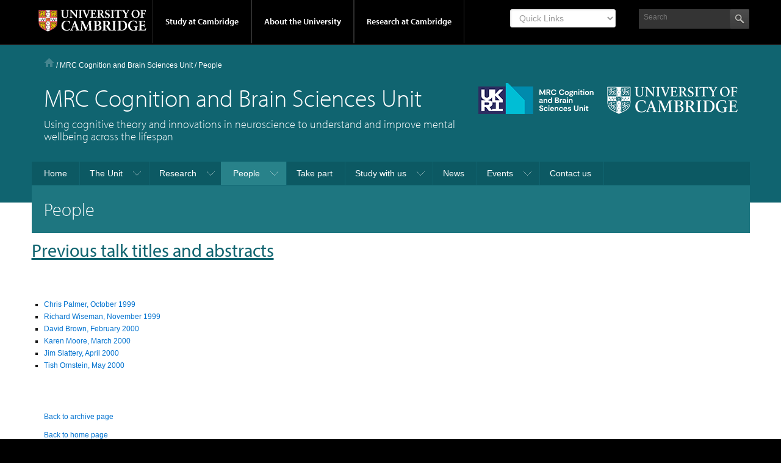

--- FILE ---
content_type: text/html; charset=UTF-8
request_url: https://www.mrc-cbu.cam.ac.uk/people/peter-watson/1999to2000/
body_size: 13064
content:

<!DOCTYPE html>
<html lang="en-GB">
<head >
<meta charset="UTF-8" />
<meta name="viewport" content="width=device-width, initial-scale=1" />
<title>People</title>
<meta name='robots' content='max-image-preview:large' />
<link rel='dns-prefetch' href='//cc.cdn.civiccomputing.com' />
<link rel='dns-prefetch' href='//use.typekit.com' />
<link rel='dns-prefetch' href='//s.w.org' />
<link rel="alternate" type="application/rss+xml" title="MRC Cognition and Brain Sciences Unit &raquo; Feed" href="https://www.mrc-cbu.cam.ac.uk/feed/" />
<link rel="canonical" href="https://www.mrc-cbu.cam.ac.uk/people/" />
<script type="text/javascript">
window._wpemojiSettings = {"baseUrl":"https:\/\/s.w.org\/images\/core\/emoji\/14.0.0\/72x72\/","ext":".png","svgUrl":"https:\/\/s.w.org\/images\/core\/emoji\/14.0.0\/svg\/","svgExt":".svg","source":{"concatemoji":"https:\/\/www.mrc-cbu.cam.ac.uk\/wp-includes\/js\/wp-emoji-release.min.js?ver=6.0.2"}};
/*! This file is auto-generated */
!function(e,a,t){var n,r,o,i=a.createElement("canvas"),p=i.getContext&&i.getContext("2d");function s(e,t){var a=String.fromCharCode,e=(p.clearRect(0,0,i.width,i.height),p.fillText(a.apply(this,e),0,0),i.toDataURL());return p.clearRect(0,0,i.width,i.height),p.fillText(a.apply(this,t),0,0),e===i.toDataURL()}function c(e){var t=a.createElement("script");t.src=e,t.defer=t.type="text/javascript",a.getElementsByTagName("head")[0].appendChild(t)}for(o=Array("flag","emoji"),t.supports={everything:!0,everythingExceptFlag:!0},r=0;r<o.length;r++)t.supports[o[r]]=function(e){if(!p||!p.fillText)return!1;switch(p.textBaseline="top",p.font="600 32px Arial",e){case"flag":return s([127987,65039,8205,9895,65039],[127987,65039,8203,9895,65039])?!1:!s([55356,56826,55356,56819],[55356,56826,8203,55356,56819])&&!s([55356,57332,56128,56423,56128,56418,56128,56421,56128,56430,56128,56423,56128,56447],[55356,57332,8203,56128,56423,8203,56128,56418,8203,56128,56421,8203,56128,56430,8203,56128,56423,8203,56128,56447]);case"emoji":return!s([129777,127995,8205,129778,127999],[129777,127995,8203,129778,127999])}return!1}(o[r]),t.supports.everything=t.supports.everything&&t.supports[o[r]],"flag"!==o[r]&&(t.supports.everythingExceptFlag=t.supports.everythingExceptFlag&&t.supports[o[r]]);t.supports.everythingExceptFlag=t.supports.everythingExceptFlag&&!t.supports.flag,t.DOMReady=!1,t.readyCallback=function(){t.DOMReady=!0},t.supports.everything||(n=function(){t.readyCallback()},a.addEventListener?(a.addEventListener("DOMContentLoaded",n,!1),e.addEventListener("load",n,!1)):(e.attachEvent("onload",n),a.attachEvent("onreadystatechange",function(){"complete"===a.readyState&&t.readyCallback()})),(e=t.source||{}).concatemoji?c(e.concatemoji):e.wpemoji&&e.twemoji&&(c(e.twemoji),c(e.wpemoji)))}(window,document,window._wpemojiSettings);
</script>
<style type="text/css">
img.wp-smiley,
img.emoji {
	display: inline !important;
	border: none !important;
	box-shadow: none !important;
	height: 1em !important;
	width: 1em !important;
	margin: 0 0.07em !important;
	vertical-align: -0.1em !important;
	background: none !important;
	padding: 0 !important;
}
</style>
	<link rel='stylesheet' id='eo-leaflet.js-css'  href='https://www.mrc-cbu.cam.ac.uk/wp-content/plugins/event-organiser/lib/leaflet/leaflet.min.css?ver=1.4.0' type='text/css' media='all' />
<style id='eo-leaflet.js-inline-css' type='text/css'>
.leaflet-popup-close-button{box-shadow:none!important;}
</style>
<link rel='stylesheet' id='formidable-css'  href='https://www.mrc-cbu.cam.ac.uk/wp-admin/admin-ajax.php?action=frmpro_css&#038;ver=1011349' type='text/css' media='all' />
<link rel='stylesheet' id='project-light-v4-cbu-www-mod-css'  href='https://www.mrc-cbu.cam.ac.uk/wp-content/themes/Project-Light-WP-master-cbu-www/style.css?ver=1665146576' type='text/css' media='all' />
<link rel='stylesheet' id='wp-block-library-css'  href='https://www.mrc-cbu.cam.ac.uk/wp-includes/css/dist/block-library/style.min.css?ver=6.0.2' type='text/css' media='all' />
<style id='global-styles-inline-css' type='text/css'>
body{--wp--preset--color--black: #000000;--wp--preset--color--cyan-bluish-gray: #abb8c3;--wp--preset--color--white: #ffffff;--wp--preset--color--pale-pink: #f78da7;--wp--preset--color--vivid-red: #cf2e2e;--wp--preset--color--luminous-vivid-orange: #ff6900;--wp--preset--color--luminous-vivid-amber: #fcb900;--wp--preset--color--light-green-cyan: #7bdcb5;--wp--preset--color--vivid-green-cyan: #00d084;--wp--preset--color--pale-cyan-blue: #8ed1fc;--wp--preset--color--vivid-cyan-blue: #0693e3;--wp--preset--color--vivid-purple: #9b51e0;--wp--preset--gradient--vivid-cyan-blue-to-vivid-purple: linear-gradient(135deg,rgba(6,147,227,1) 0%,rgb(155,81,224) 100%);--wp--preset--gradient--light-green-cyan-to-vivid-green-cyan: linear-gradient(135deg,rgb(122,220,180) 0%,rgb(0,208,130) 100%);--wp--preset--gradient--luminous-vivid-amber-to-luminous-vivid-orange: linear-gradient(135deg,rgba(252,185,0,1) 0%,rgba(255,105,0,1) 100%);--wp--preset--gradient--luminous-vivid-orange-to-vivid-red: linear-gradient(135deg,rgba(255,105,0,1) 0%,rgb(207,46,46) 100%);--wp--preset--gradient--very-light-gray-to-cyan-bluish-gray: linear-gradient(135deg,rgb(238,238,238) 0%,rgb(169,184,195) 100%);--wp--preset--gradient--cool-to-warm-spectrum: linear-gradient(135deg,rgb(74,234,220) 0%,rgb(151,120,209) 20%,rgb(207,42,186) 40%,rgb(238,44,130) 60%,rgb(251,105,98) 80%,rgb(254,248,76) 100%);--wp--preset--gradient--blush-light-purple: linear-gradient(135deg,rgb(255,206,236) 0%,rgb(152,150,240) 100%);--wp--preset--gradient--blush-bordeaux: linear-gradient(135deg,rgb(254,205,165) 0%,rgb(254,45,45) 50%,rgb(107,0,62) 100%);--wp--preset--gradient--luminous-dusk: linear-gradient(135deg,rgb(255,203,112) 0%,rgb(199,81,192) 50%,rgb(65,88,208) 100%);--wp--preset--gradient--pale-ocean: linear-gradient(135deg,rgb(255,245,203) 0%,rgb(182,227,212) 50%,rgb(51,167,181) 100%);--wp--preset--gradient--electric-grass: linear-gradient(135deg,rgb(202,248,128) 0%,rgb(113,206,126) 100%);--wp--preset--gradient--midnight: linear-gradient(135deg,rgb(2,3,129) 0%,rgb(40,116,252) 100%);--wp--preset--duotone--dark-grayscale: url('#wp-duotone-dark-grayscale');--wp--preset--duotone--grayscale: url('#wp-duotone-grayscale');--wp--preset--duotone--purple-yellow: url('#wp-duotone-purple-yellow');--wp--preset--duotone--blue-red: url('#wp-duotone-blue-red');--wp--preset--duotone--midnight: url('#wp-duotone-midnight');--wp--preset--duotone--magenta-yellow: url('#wp-duotone-magenta-yellow');--wp--preset--duotone--purple-green: url('#wp-duotone-purple-green');--wp--preset--duotone--blue-orange: url('#wp-duotone-blue-orange');--wp--preset--font-size--small: 13px;--wp--preset--font-size--medium: 20px;--wp--preset--font-size--large: 36px;--wp--preset--font-size--x-large: 42px;}.has-black-color{color: var(--wp--preset--color--black) !important;}.has-cyan-bluish-gray-color{color: var(--wp--preset--color--cyan-bluish-gray) !important;}.has-white-color{color: var(--wp--preset--color--white) !important;}.has-pale-pink-color{color: var(--wp--preset--color--pale-pink) !important;}.has-vivid-red-color{color: var(--wp--preset--color--vivid-red) !important;}.has-luminous-vivid-orange-color{color: var(--wp--preset--color--luminous-vivid-orange) !important;}.has-luminous-vivid-amber-color{color: var(--wp--preset--color--luminous-vivid-amber) !important;}.has-light-green-cyan-color{color: var(--wp--preset--color--light-green-cyan) !important;}.has-vivid-green-cyan-color{color: var(--wp--preset--color--vivid-green-cyan) !important;}.has-pale-cyan-blue-color{color: var(--wp--preset--color--pale-cyan-blue) !important;}.has-vivid-cyan-blue-color{color: var(--wp--preset--color--vivid-cyan-blue) !important;}.has-vivid-purple-color{color: var(--wp--preset--color--vivid-purple) !important;}.has-black-background-color{background-color: var(--wp--preset--color--black) !important;}.has-cyan-bluish-gray-background-color{background-color: var(--wp--preset--color--cyan-bluish-gray) !important;}.has-white-background-color{background-color: var(--wp--preset--color--white) !important;}.has-pale-pink-background-color{background-color: var(--wp--preset--color--pale-pink) !important;}.has-vivid-red-background-color{background-color: var(--wp--preset--color--vivid-red) !important;}.has-luminous-vivid-orange-background-color{background-color: var(--wp--preset--color--luminous-vivid-orange) !important;}.has-luminous-vivid-amber-background-color{background-color: var(--wp--preset--color--luminous-vivid-amber) !important;}.has-light-green-cyan-background-color{background-color: var(--wp--preset--color--light-green-cyan) !important;}.has-vivid-green-cyan-background-color{background-color: var(--wp--preset--color--vivid-green-cyan) !important;}.has-pale-cyan-blue-background-color{background-color: var(--wp--preset--color--pale-cyan-blue) !important;}.has-vivid-cyan-blue-background-color{background-color: var(--wp--preset--color--vivid-cyan-blue) !important;}.has-vivid-purple-background-color{background-color: var(--wp--preset--color--vivid-purple) !important;}.has-black-border-color{border-color: var(--wp--preset--color--black) !important;}.has-cyan-bluish-gray-border-color{border-color: var(--wp--preset--color--cyan-bluish-gray) !important;}.has-white-border-color{border-color: var(--wp--preset--color--white) !important;}.has-pale-pink-border-color{border-color: var(--wp--preset--color--pale-pink) !important;}.has-vivid-red-border-color{border-color: var(--wp--preset--color--vivid-red) !important;}.has-luminous-vivid-orange-border-color{border-color: var(--wp--preset--color--luminous-vivid-orange) !important;}.has-luminous-vivid-amber-border-color{border-color: var(--wp--preset--color--luminous-vivid-amber) !important;}.has-light-green-cyan-border-color{border-color: var(--wp--preset--color--light-green-cyan) !important;}.has-vivid-green-cyan-border-color{border-color: var(--wp--preset--color--vivid-green-cyan) !important;}.has-pale-cyan-blue-border-color{border-color: var(--wp--preset--color--pale-cyan-blue) !important;}.has-vivid-cyan-blue-border-color{border-color: var(--wp--preset--color--vivid-cyan-blue) !important;}.has-vivid-purple-border-color{border-color: var(--wp--preset--color--vivid-purple) !important;}.has-vivid-cyan-blue-to-vivid-purple-gradient-background{background: var(--wp--preset--gradient--vivid-cyan-blue-to-vivid-purple) !important;}.has-light-green-cyan-to-vivid-green-cyan-gradient-background{background: var(--wp--preset--gradient--light-green-cyan-to-vivid-green-cyan) !important;}.has-luminous-vivid-amber-to-luminous-vivid-orange-gradient-background{background: var(--wp--preset--gradient--luminous-vivid-amber-to-luminous-vivid-orange) !important;}.has-luminous-vivid-orange-to-vivid-red-gradient-background{background: var(--wp--preset--gradient--luminous-vivid-orange-to-vivid-red) !important;}.has-very-light-gray-to-cyan-bluish-gray-gradient-background{background: var(--wp--preset--gradient--very-light-gray-to-cyan-bluish-gray) !important;}.has-cool-to-warm-spectrum-gradient-background{background: var(--wp--preset--gradient--cool-to-warm-spectrum) !important;}.has-blush-light-purple-gradient-background{background: var(--wp--preset--gradient--blush-light-purple) !important;}.has-blush-bordeaux-gradient-background{background: var(--wp--preset--gradient--blush-bordeaux) !important;}.has-luminous-dusk-gradient-background{background: var(--wp--preset--gradient--luminous-dusk) !important;}.has-pale-ocean-gradient-background{background: var(--wp--preset--gradient--pale-ocean) !important;}.has-electric-grass-gradient-background{background: var(--wp--preset--gradient--electric-grass) !important;}.has-midnight-gradient-background{background: var(--wp--preset--gradient--midnight) !important;}.has-small-font-size{font-size: var(--wp--preset--font-size--small) !important;}.has-medium-font-size{font-size: var(--wp--preset--font-size--medium) !important;}.has-large-font-size{font-size: var(--wp--preset--font-size--large) !important;}.has-x-large-font-size{font-size: var(--wp--preset--font-size--x-large) !important;}
</style>
<link rel='stylesheet' id='cbu-people-page-css-css'  href='https://www.mrc-cbu.cam.ac.uk/wp-content/plugins/cbu-people-page/cbu-people-page.css?ver=6.0.2' type='text/css' media='all' />
<link rel='stylesheet' id='cbu-task-repo-css-css'  href='https://www.mrc-cbu.cam.ac.uk/wp-content/plugins/cbu-task-repo/cbu-task-repo.css?ver=6.0.2' type='text/css' media='all' />
<link rel='stylesheet' id='be-print-css'  href='https://www.mrc-cbu.cam.ac.uk/wp-content/themes/Project-Light-WP-master-cbu-www/css/print.css?ver=1.0' type='text/css' media='print' />
<!--n2css--><script type='text/javascript' src='https://www.mrc-cbu.cam.ac.uk/wp-includes/js/jquery/jquery.min.js?ver=3.6.0' id='jquery-core-js'></script>
<script type='text/javascript' src='https://www.mrc-cbu.cam.ac.uk/wp-includes/js/jquery/jquery-migrate.min.js?ver=3.3.2' id='jquery-migrate-js'></script>
<script type='text/javascript' src='https://www.mrc-cbu.cam.ac.uk/wp-content/plugins/cbu-people-page/cbu-people-page.js?ver=6.0.2' id='cbu-people-page-js-js'></script>
<script type='text/javascript' src='https://www.mrc-cbu.cam.ac.uk/wp-content/plugins/cbu-task-repo/cbu-task-repo.js?ver=6.0.2' id='cbu-task-repo-js-js'></script>
<script type='text/javascript' src='//use.typekit.com/hyb5bko.js?ver=1.0' id='typekit-js'></script>
<script type='text/javascript' src='https://www.mrc-cbu.cam.ac.uk/wp-content/themes/Project-Light-WP-master-cbu-www/inc/js/typekit.js?ver=1.0' id='be-typekit-js'></script>
<script type='text/javascript' id='ai-js-js-extra'>
/* <![CDATA[ */
var MyAjax = {"ajaxurl":"https:\/\/www.mrc-cbu.cam.ac.uk\/wp-admin\/admin-ajax.php","security":"20021844ae"};
/* ]]> */
</script>
<script type='text/javascript' src='https://www.mrc-cbu.cam.ac.uk/wp-content/plugins/advanced-iframe/js/ai.min.js?ver=818596' id='ai-js-js'></script>
<link rel="https://api.w.org/" href="https://www.mrc-cbu.cam.ac.uk/wp-json/" /><link rel="alternate" type="application/json" href="https://www.mrc-cbu.cam.ac.uk/wp-json/wp/v2/pages/1837" /><link rel="EditURI" type="application/rsd+xml" title="RSD" href="https://www.mrc-cbu.cam.ac.uk/xmlrpc.php?rsd" />
<link rel="alternate" type="application/json+oembed" href="https://www.mrc-cbu.cam.ac.uk/wp-json/oembed/1.0/embed?url=https%3A%2F%2Fwww.mrc-cbu.cam.ac.uk%2Fpeople%2F" />
<link rel="alternate" type="text/xml+oembed" href="https://www.mrc-cbu.cam.ac.uk/wp-json/oembed/1.0/embed?url=https%3A%2F%2Fwww.mrc-cbu.cam.ac.uk%2Fpeople%2F&#038;format=xml" />
<script>document.documentElement.className += " js";</script>
<link rel="icon" href="https://www.mrc-cbu.cam.ac.uk/wp-content/themes/Project-Light-WP-master-cbu-www/images/favicon.ico" />
<link rel="pingback" href="https://www.mrc-cbu.cam.ac.uk/xmlrpc.php" />
<script async src="https://www.googletagmanager.com/gtag/js"></script>		<style type="text/css" id="wp-custom-css">
			/*
You can add your own CSS here.

Click the help icon above to learn more.
*/

.cookie-table {
	border: 1px solid whitesmoke;
	border-collapse: collapse;
}

.cookie-table-c1{width:20%;}
.cookie-table-c2{width:20%;}
.cookie-table-c3{width:20%;}
.cookie-table-c4{width:50%;}

td.cookie-table,th.cookie-table {
	padding:10px;
	font-size:0.8em;
	text-align:left;
}

th.cookie-table {
	background-color:whitesmoke;
}


.tableOpenSci {
	border-collapse:collapse;
}

.tdOpenSci {
	border:1px solid #DCDCDC;
	padding:10px;
	vertical-align:center;
}

.containerCBU {
  position: relative;
  width: 320px;
height:320px;
float:left;
margin:20px;
}

.imageCBU {
  display: block;
  width: 320px;
  height: 320px;
}


.site-header .site-tagline {

    color: #ffffff;
    font-size: 18px;
    line-height: 20px;
    font-family: "myriad-pro",myriad,verdana,arial,sans-serif;
    font-weight: 300;
    padding-left: 20px;
}

.overlayCBU {
  position: absolute;
  bottom: 100%;
  left: 0;
  right: 0;
  background-color: rgba(243, 243, 243, 0.90);
  overflow: hidden;
  width: 100%;
  height:0;
  transition: .5s ease;
}

.containerCBU:hover .overlayCBU  {
  bottom: 0;
  height: 100%;
}

.textCBU {
  color: black;
  font-size: 12px;
  position: absolute;
padding: 15px;
  /*  top: 10%;
  left: 10%;
transform: translate(-20%, -20%);
  -ms-transform: translate(-1=20%, -20%);*/
}

.container {
  position: relative;
  margin: 0 auto;
	line-height: 80px;
	padding: 10px;
  text-align: center;
}

.circle {
height: 80px;
width: 80px;
background-color: green;
border-radius: 50%;
text-align: center;
display: inline-block;
color: white;
margin: 0 auto;
margin-right: 40px;
margin-top: 40px;

} 

.avatar2 {
/*width: 180px;*/
/*height: 180px;*/
border-radius: 50%;
text-align: center;
display: block;
float:left;
/*margin-top: 20px;*/
/*margin-left: 20px;*/
/*margin-right: 20px;*/
/*margin-bottom: 20px;*/
padding: 20px;
}

.footer-widgets h4, .footer-widgets h4 a {
color: #77f6e4;
}

.page-template-section-landing-php .section-right .meta {
color: #0d5780;
}
		</style>
		</head>
<body class="page-template page-template-cbsu_fullwidth_template page-template-cbsu_fullwidth_template-php page page-id-1837 page-parent header-image header-full-width full-width-content genesis-breadcrumbs-visible genesis-footer-widgets-visible has-page-title" itemscope itemtype="https://schema.org/WebPage"><svg xmlns="http://www.w3.org/2000/svg" viewBox="0 0 0 0" width="0" height="0" focusable="false" role="none" style="visibility: hidden; position: absolute; left: -9999px; overflow: hidden;" ><defs><filter id="wp-duotone-dark-grayscale"><feColorMatrix color-interpolation-filters="sRGB" type="matrix" values=" .299 .587 .114 0 0 .299 .587 .114 0 0 .299 .587 .114 0 0 .299 .587 .114 0 0 " /><feComponentTransfer color-interpolation-filters="sRGB" ><feFuncR type="table" tableValues="0 0.49803921568627" /><feFuncG type="table" tableValues="0 0.49803921568627" /><feFuncB type="table" tableValues="0 0.49803921568627" /><feFuncA type="table" tableValues="1 1" /></feComponentTransfer><feComposite in2="SourceGraphic" operator="in" /></filter></defs></svg><svg xmlns="http://www.w3.org/2000/svg" viewBox="0 0 0 0" width="0" height="0" focusable="false" role="none" style="visibility: hidden; position: absolute; left: -9999px; overflow: hidden;" ><defs><filter id="wp-duotone-grayscale"><feColorMatrix color-interpolation-filters="sRGB" type="matrix" values=" .299 .587 .114 0 0 .299 .587 .114 0 0 .299 .587 .114 0 0 .299 .587 .114 0 0 " /><feComponentTransfer color-interpolation-filters="sRGB" ><feFuncR type="table" tableValues="0 1" /><feFuncG type="table" tableValues="0 1" /><feFuncB type="table" tableValues="0 1" /><feFuncA type="table" tableValues="1 1" /></feComponentTransfer><feComposite in2="SourceGraphic" operator="in" /></filter></defs></svg><svg xmlns="http://www.w3.org/2000/svg" viewBox="0 0 0 0" width="0" height="0" focusable="false" role="none" style="visibility: hidden; position: absolute; left: -9999px; overflow: hidden;" ><defs><filter id="wp-duotone-purple-yellow"><feColorMatrix color-interpolation-filters="sRGB" type="matrix" values=" .299 .587 .114 0 0 .299 .587 .114 0 0 .299 .587 .114 0 0 .299 .587 .114 0 0 " /><feComponentTransfer color-interpolation-filters="sRGB" ><feFuncR type="table" tableValues="0.54901960784314 0.98823529411765" /><feFuncG type="table" tableValues="0 1" /><feFuncB type="table" tableValues="0.71764705882353 0.25490196078431" /><feFuncA type="table" tableValues="1 1" /></feComponentTransfer><feComposite in2="SourceGraphic" operator="in" /></filter></defs></svg><svg xmlns="http://www.w3.org/2000/svg" viewBox="0 0 0 0" width="0" height="0" focusable="false" role="none" style="visibility: hidden; position: absolute; left: -9999px; overflow: hidden;" ><defs><filter id="wp-duotone-blue-red"><feColorMatrix color-interpolation-filters="sRGB" type="matrix" values=" .299 .587 .114 0 0 .299 .587 .114 0 0 .299 .587 .114 0 0 .299 .587 .114 0 0 " /><feComponentTransfer color-interpolation-filters="sRGB" ><feFuncR type="table" tableValues="0 1" /><feFuncG type="table" tableValues="0 0.27843137254902" /><feFuncB type="table" tableValues="0.5921568627451 0.27843137254902" /><feFuncA type="table" tableValues="1 1" /></feComponentTransfer><feComposite in2="SourceGraphic" operator="in" /></filter></defs></svg><svg xmlns="http://www.w3.org/2000/svg" viewBox="0 0 0 0" width="0" height="0" focusable="false" role="none" style="visibility: hidden; position: absolute; left: -9999px; overflow: hidden;" ><defs><filter id="wp-duotone-midnight"><feColorMatrix color-interpolation-filters="sRGB" type="matrix" values=" .299 .587 .114 0 0 .299 .587 .114 0 0 .299 .587 .114 0 0 .299 .587 .114 0 0 " /><feComponentTransfer color-interpolation-filters="sRGB" ><feFuncR type="table" tableValues="0 0" /><feFuncG type="table" tableValues="0 0.64705882352941" /><feFuncB type="table" tableValues="0 1" /><feFuncA type="table" tableValues="1 1" /></feComponentTransfer><feComposite in2="SourceGraphic" operator="in" /></filter></defs></svg><svg xmlns="http://www.w3.org/2000/svg" viewBox="0 0 0 0" width="0" height="0" focusable="false" role="none" style="visibility: hidden; position: absolute; left: -9999px; overflow: hidden;" ><defs><filter id="wp-duotone-magenta-yellow"><feColorMatrix color-interpolation-filters="sRGB" type="matrix" values=" .299 .587 .114 0 0 .299 .587 .114 0 0 .299 .587 .114 0 0 .299 .587 .114 0 0 " /><feComponentTransfer color-interpolation-filters="sRGB" ><feFuncR type="table" tableValues="0.78039215686275 1" /><feFuncG type="table" tableValues="0 0.94901960784314" /><feFuncB type="table" tableValues="0.35294117647059 0.47058823529412" /><feFuncA type="table" tableValues="1 1" /></feComponentTransfer><feComposite in2="SourceGraphic" operator="in" /></filter></defs></svg><svg xmlns="http://www.w3.org/2000/svg" viewBox="0 0 0 0" width="0" height="0" focusable="false" role="none" style="visibility: hidden; position: absolute; left: -9999px; overflow: hidden;" ><defs><filter id="wp-duotone-purple-green"><feColorMatrix color-interpolation-filters="sRGB" type="matrix" values=" .299 .587 .114 0 0 .299 .587 .114 0 0 .299 .587 .114 0 0 .299 .587 .114 0 0 " /><feComponentTransfer color-interpolation-filters="sRGB" ><feFuncR type="table" tableValues="0.65098039215686 0.40392156862745" /><feFuncG type="table" tableValues="0 1" /><feFuncB type="table" tableValues="0.44705882352941 0.4" /><feFuncA type="table" tableValues="1 1" /></feComponentTransfer><feComposite in2="SourceGraphic" operator="in" /></filter></defs></svg><svg xmlns="http://www.w3.org/2000/svg" viewBox="0 0 0 0" width="0" height="0" focusable="false" role="none" style="visibility: hidden; position: absolute; left: -9999px; overflow: hidden;" ><defs><filter id="wp-duotone-blue-orange"><feColorMatrix color-interpolation-filters="sRGB" type="matrix" values=" .299 .587 .114 0 0 .299 .587 .114 0 0 .299 .587 .114 0 0 .299 .587 .114 0 0 " /><feComponentTransfer color-interpolation-filters="sRGB" ><feFuncR type="table" tableValues="0.098039215686275 1" /><feFuncG type="table" tableValues="0 0.66274509803922" /><feFuncB type="table" tableValues="0.84705882352941 0.41960784313725" /><feFuncA type="table" tableValues="1 1" /></feComponentTransfer><feComposite in2="SourceGraphic" operator="in" /></filter></defs></svg><div class="site-container"><div class="top-header">
	<div class="wrap">
		<a href="#primary-nav" class="campl-skipTo">skip to primary navigation</a>
		<a href="#content" class="campl-skipTo">skip to content</a>
		<div class="campl-row campl-global-header">
			<div class="campl-wrap clearfix">	
				<div class="campl-header-container campl-column8" id="global-header-controls">
					<a href="" class="campl-open-menu ir" id="open-menu">View menu</a>
					<a href="#" class="campl-icon-search-btn ir" id="open-search">Search</a>
					<a href="https://www.cam.ac.uk" class="campl-main-logo">
						<img alt="University of Cambridge crest "  src="https://www.mrc-cbu.cam.ac.uk/wp-content/themes/Project-Light-WP-master-cbu-www/images/interface/main-logo-small.png" />
					</a>

					<ul class="campl-unstyled-list campl-horizontal-navigation campl-global-navigation clearfix">
						<li>
							<a  href="#study-with-us" >Study at Cambridge</a>
						</li>
						<li>
							<a href="#about-the-university" >About the University</a>
						</li>
						<li>
							<a href="https://www.cam.ac.uk/research" class="campl-no-drawer" >Research at Cambridge</a>
						</li>
					</ul>
				</div>
					
				<div class="campl-column2">
					<div class="campl-quicklinks">
                        	<div class="menu-global-quick-links-container"><div class="mobile-menu"><form aria-label="Quick Links">
                                        <select aria-label="Select Link" onchange="if (this.value) window.location.href=this.value"><option class="title" value="">Quick Links</option><option value="http://www.cam.ac.uk/for-staff">For staff</option>
<option value="https://www.alumni.cam.ac.uk/">For alumni</option>
<option value="https://www.cam.ac.uk/for-business">For business</option>
<option value="https://www.cam.ac.uk/colleges-and-departments">Colleges & departments</option>
<option value="https://www.cam.ac.uk/libraries-and-facilities">Libraries & facilities</option>
<option value="https://www.cam.ac.uk/museums-and-collections">Museums & collections</option>
<option value="https://www.cam.ac.uk/email-and-phone-search">Email & phone search</option>
</select></form></div></div>

					</div>
				</div>
					
				<div class="campl-column2">
					
					<div class="campl-site-search" id="site-search-btn">
                       		<div class="campl-search-input" >
							<form class="search-form" method="get" action="https://www.mrc-cbu.cam.ac.uk/" role="search" itemprop="potentialAction" itemscope itemtype="https://schema.org/SearchAction"><label class="search-form-label screen-reader-text" for="searchform-1">Site Search</label><input class="search-form-input" type="search" name="s" id="searchform-1" placeholder="Search" itemprop="query-input"><input class="search-form-submit" type="submit" value="&nbsp;"><meta content="https://www.mrc-cbu.cam.ac.uk/?s={s}" itemprop="target"></form>						</div>
					</div>
				</div>
			</div>		
		</div>
		<div class="campl-row campl-global-header campl-search-drawer">
			<div class="campl-wrap clearfix">
			<form class="search-form" method="get" action="https://www.mrc-cbu.cam.ac.uk/" role="search" itemprop="potentialAction" itemscope itemtype="https://schema.org/SearchAction"><label class="search-form-label screen-reader-text" for="searchform-2">Site Search</label><input class="search-form-input" type="search" name="s" id="searchform-2" placeholder="Search" itemprop="query-input"><input class="search-form-submit" type="submit" value="&nbsp;"><meta content="https://www.mrc-cbu.cam.ac.uk/?s={s}" itemprop="target"></form>			</div>
		</div>
	</div>	
	<div class="nav-drawer-wrap">
		<div class="campl-row campl-global-navigation-drawer">

			<div class="campl-wrap clearfix">	
				<div class="campl-column12 campl-home-link-container">
					<a href="" >Home</a>
				</div>
			</div>
			<div class="campl-wrap clearfix">		
				<div class="campl-column12 campl-global-navigation-mobile-list campl-global-navigation-list">
					<div class="campl-global-navigation-outer clearfix" id="study-with-us">
						<ul class="campl-unstyled-list campl-global-navigation-header-container ">
							<li><a href="http://www.cam.ac.uk/study-at-cambridge" >Study at Cambridge</a></li>
						</ul>
						<div class="campl-column4">
							<ul class="campl-global-navigation-container campl-unstyled-list campl-global-navigation-secondary-with-children">
								<li>
									<a href="http://www.study.cam.ac.uk/undergraduate/" >Undergraduate</a>
									<ul class="campl-global-navigation-tertiary campl-unstyled-list">
										<li>
											<a href="https://www.study.cam.ac.uk/undergraduate/courses/" >Courses</a>
										</li>
										<li>
											<a href="https://www.study.cam.ac.uk/undergraduate/apply/" >Applying</a>
										</li>
										<li>
											<a href="https://www.study.cam.ac.uk/undergraduate/events/" >Events and open days</a>
										</li>
									  <li>
											<a href="https://www.study.cam.ac.uk/undergraduate/finance/" >Fees and finance</a>
										</li>
									  <li>
											<a href="https://www.becambridge.com/" >Student blogs and videos</a>
										</li>
									</ul>
								</li>
							</ul>
						</div>
						<div class="campl-column4">
							<ul class="campl-global-navigation-container campl-unstyled-list campl-global-navigation-secondary-with-children">
								<li>
									<a href="https://www.admin.cam.ac.uk/students/gradadmissions/prospec/" >Graduate</a>
									<ul class="campl-global-navigation-tertiary campl-unstyled-list">
										<li>
											<a href="https://www.admin.cam.ac.uk/students/gradadmissions/prospec/whycam/" >Why Cambridge</a>
										</li>
										<li>
											<a href="https://www.admin.cam.ac.uk/students/gradadmissions/prospec/studying/qualifdir/" >Qualifications directory</a>
										</li>
										<li>
										<a href="https://www.admin.cam.ac.uk/students/gradadmissions/prospec/apply/" >How to apply</a></li>
										<li><a href="https://www.admin.cam.ac.uk/students/studentregistry/fees/" >Fees and funding</a></li>
										<li><a href="https://www.admin.cam.ac.uk/students/gradadmissions/prospec/faq/index.html" >Frequently asked questions</a></li>
									</ul>
								</li>
							</ul>
						</div>
						<div class="campl-column4">
							<ul class="campl-global-navigation-container campl-unstyled-list last">
								<li>
									<a href="https://www.cam.ac.uk/about-the-university/international-cambridge/studying-at-cambridge" >International students</a>
								</li>
								<li>
									<a href="https://www.ice.cam.ac.uk" >Continuing education</a>
								</li>
								<li>
									<a href="https://www.admin.cam.ac.uk/offices/education/epe/" >Executive and professional education</a>
								</li>
								<li>
									<a href="https://www.educ.cam.ac.uk" >Courses in education</a>
								</li>
							</ul>
						</div>
					</div>	

					<div class="campl-global-navigation-outer clearfix" id="about-the-university">
						<ul class="campl-global-navigation-header-container campl-unstyled-list">
							<li><a href="https://www.cam.ac.uk/about-the-university" >About the University</a></li>
						</ul>
						<div class="campl-column4">
							<ul class="campl-global-navigation-container campl-unstyled-list">
								<li>
									<a href="https://www.cam.ac.uk/about-the-university/how-the-university-and-colleges-work" >How the University and Colleges work</a>
								</li>
								<li>
									<a href="https://www.cam.ac.uk/about-the-university/history" >History</a>
								</li>	
								<li>
									<a href="https://www.cam.ac.uk/about-the-university/visiting-the-university" >Visiting the University</a>
								</li>
								<li>
									<a href="https://www.cam.ac.uk/about-the-university/term-dates-and-calendars" >Term dates and calendars</a>
								</li>
								<li class="last">
									<a href="https://map.cam.ac.uk" >Map</a>
								</li>
							</ul>
						</div>
						<div class="campl-column4">
							<ul class="campl-global-navigation-container campl-unstyled-list">
								<li>
									<a href="https://www.cam.ac.uk/for-media" >For media</a>
								</li>
								<li>
									<a href="https://www.cam.ac.uk/video-and-audio" >Video and audio</a>
								</li>
								<li>
									<a href="https://webservices.admin.cam.ac.uk/faesearch/map.cgi" >Find an expert</a>
								</li>
								<li>
									<a href="https://www.cam.ac.uk/about-the-university/publications" >Publications</a>
								</li>
								<li class="last">
									<a href="https://www.cam.ac.uk/about-the-university/international-cambridge" >International Cambridge</a>
								</li>
							</ul>
						</div>
						<div class="campl-column4">
							<ul class="campl-global-navigation-container campl-unstyled-list">
								<li>
									<a href="https://www.cam.ac.uk/news" >News</a>
								</li>
								<li>
									<a href="https://www.admin.cam.ac.uk/whatson" >Events</a>
								</li>
								<li>
									<a href="https://www.cam.ac.uk/public-engagement" >Public engagement</a>
								</li>
								<li>
									<a href="https://www.jobs.cam.ac.uk" >Jobs</a>
								</li>
								<li class="last">
									<a href="https://www.philanthropy.cam.ac.uk" >Giving to Cambridge</a>
								</li>
							</ul>
						</div>
					</div>	

					<div class="campl-global-navigation-outer clearfix" id="our-research">
						<ul class="campl-global-navigation-header-container campl-unstyled-list">
							<li><a href="" >Research at Cambridge</a></li>
						</ul>
					</div>
				</div>

				<ul class="campl-unstyled-list campl-quicklinks-list campl-global-navigation-container ">
					<li>
						<a href="https://www.cam.ac.uk/for-staff" >For staff</a>
					</li>
					<li>
						<a href="https://www.admin.cam.ac.uk/students/gateway" >For current students</a>
					</li>
					<li>
						<a href="https://www.alumni.cam.ac.uk" >For alumni</a>
					</li>
					<li>
						<a href="https://www.cam.ac.uk/for-business" >For business</a>
					</li>
					<li>
						<a href="https://www.cam.ac.uk/colleges-and-departments" >Colleges &amp; departments</a>
					</li>
					<li>
						<a href="https://www.cam.ac.uk/libraries-and-facilities" >Libraries &amp; facilities</a>
					</li>
					<li>
						<a href="https://www.cam.ac.uk/museums-and-collections" >Museums &amp; collections</a>
					</li>
					<li class="last">
						<a href="https://www.cam.ac.uk/email-and-phone-search" >Email &amp; phone search</a>
					</li>
				</ul>
			</div>
		</div>
	    <!-- .campl-global-header ends -->
	</div>
</div>
<header class="site-header" itemscope itemtype="https://schema.org/WPHeader"><div class="wrap"><div class="breadcrumb" itemprop="breadcrumb" itemscope itemtype="https://schema.org/BreadcrumbList"><a href="https://www.cam.ac.uk" class="campl-home ir">Home</a>  <span aria-label="breadcrumb separator">/</span>  <a href="https://www.mrc-cbu.cam.ac.uk">MRC Cognition and Brain Sciences Unit</a> <span aria-label="breadcrumb separator">/</span> People</div><p class="mobile-breadcrumb"><a href="https://www.mrc-cbu.cam.ac.uk"><span class="arrow"></span> Home</a></p><div class="site-title-area"><h1 class="site-title"><img src="https://www.mrc-cbu.cam.ac.uk/wp-content/uploads/www/sites/3/2021/10/MRC_CBU_Cambridge_white_text_RGB3.png" alt="" class="right">MRC Cognition and Brain Sciences Unit</h1><p class="site-tagline">Using cognitive theory and innovations in neuroscience to understand and improve mental wellbeing across the lifespan</p></div><nav class="nav-primary" id="primary-nav" aria-label="Main" itemscope itemtype="https://schema.org/SiteNavigationElement"><ul id="menu-menu" class="menu genesis-nav-menu menu-primary"><li id="menu-item-35849" class="menu-item menu-item-type-post_type menu-item-object-page menu-item-home menu-item-35849"><a href="https://www.mrc-cbu.cam.ac.uk/" itemprop="url"><span itemprop="name">Home</span></a></li>
<li id="menu-item-20614" class="menu-item menu-item-type-custom menu-item-object-custom menu-item-has-children menu-item-20614"><a title="The Unit" href="/about-us/" itemprop="url"><span itemprop="name">The Unit</span></a>
<ul class="sub-menu">
	<li id="menu-item-20433" class="menu-item menu-item-type-post_type menu-item-object-page menu-item-20433"><a href="https://www.mrc-cbu.cam.ac.uk/about-us/" itemprop="url"><span itemprop="name">About us</span></a></li>
	<li id="menu-item-20453" class="menu-item menu-item-type-post_type menu-item-object-page menu-item-20453"><a href="https://www.mrc-cbu.cam.ac.uk/our-mission/" itemprop="url"><span itemprop="name">Our mission</span></a></li>
	<li id="menu-item-20429" class="menu-item menu-item-type-post_type menu-item-object-page menu-item-20429"><a href="https://www.mrc-cbu.cam.ac.uk/facilities/" itemprop="url"><span itemprop="name">Facilities</span></a></li>
	<li id="menu-item-20373" class="menu-item menu-item-type-custom menu-item-object-custom menu-item-20373"><a target="_blank" rel="noopener" href="https://www.mrc-cbu.cam.ac.uk/calm" itemprop="url"><span itemprop="name">Centre for Attention, Learning and Memory (CALM)</span></a></li>
	<li id="menu-item-24075" class="menu-item menu-item-type-custom menu-item-object-custom menu-item-24075"><a href="http://www.cam-can.org/" itemprop="url"><span itemprop="name">Cambridge Centre for Ageing &#038; Neuroscience (CamCAN)</span></a></li>
	<li id="menu-item-20372" class="menu-item menu-item-type-custom menu-item-object-custom menu-item-20372"><a target="_blank" rel="noopener" href="http://c2ad.mrc-cbu.cam.ac.uk/" itemprop="url"><span itemprop="name">Cambridge Clinical Research Centre for Affective Disorders (C2AD)</span></a></li>
	<li id="menu-item-36030" class="menu-item menu-item-type-custom menu-item-object-custom menu-item-36030"><a href="https://www.mrc-cbu.cam.ac.uk/bingo/" itemprop="url"><span itemprop="name">Bingo</span></a></li>
	<li id="menu-item-26929" class="menu-item menu-item-type-post_type menu-item-object-page menu-item-26929"><a href="https://www.mrc-cbu.cam.ac.uk/brain-bus/" itemprop="url"><span itemprop="name">BrainBus</span></a></li>
	<li id="menu-item-20425" class="menu-item menu-item-type-post_type menu-item-object-page menu-item-20425"><a href="https://www.mrc-cbu.cam.ac.uk/history/" itemprop="url"><span itemprop="name">Unit history</span></a></li>
	<li id="menu-item-20448" class="menu-item menu-item-type-post_type menu-item-object-page menu-item-20448"><a href="https://www.mrc-cbu.cam.ac.uk/visiting-the-unit/" itemprop="url"><span itemprop="name">Visiting the unit</span></a></li>
	<li id="menu-item-25500" class="menu-item menu-item-type-post_type menu-item-object-page menu-item-25500"><a href="https://www.mrc-cbu.cam.ac.uk/equality-and-diversity/" itemprop="url"><span itemprop="name">Equality and Diversity</span></a></li>
	<li id="menu-item-20444" class="menu-item menu-item-type-post_type menu-item-object-page menu-item-20444"><a href="https://www.mrc-cbu.cam.ac.uk/vacancies/" itemprop="url"><span itemprop="name">Vacancies</span></a></li>
	<li id="menu-item-20456" class="menu-item menu-item-type-post_type menu-item-object-page menu-item-20456"><a href="https://www.mrc-cbu.cam.ac.uk/working-at-the-mrc-cbu/" itemprop="url"><span itemprop="name">Working at the MRC CBU</span></a></li>
</ul>
</li>
<li id="menu-item-20616" class="menu-item menu-item-type-custom menu-item-object-custom menu-item-has-children menu-item-20616"><a itemprop="url"><span itemprop="name">Research</span></a>
<ul class="sub-menu">
	<li id="menu-item-29866" class="menu-item menu-item-type-custom menu-item-object-custom menu-item-29866"><a href="https://www.mrc-cbu.cam.ac.uk/our-research/bridging-brain-and-mind/" itemprop="url"><span itemprop="name">Bridging Brain and Mind</span></a></li>
	<li id="menu-item-29867" class="menu-item menu-item-type-custom menu-item-object-custom menu-item-29867"><a href="https://www.mrc-cbu.cam.ac.uk/our-research/Responding%20to%20Adversity/" itemprop="url"><span itemprop="name">Responding to Adversity</span></a></li>
	<li id="menu-item-29868" class="menu-item menu-item-type-custom menu-item-object-custom menu-item-29868"><a href="https://www.mrc-cbu.cam.ac.uk/our-research/Understanding%20Complex%20Conditions/" itemprop="url"><span itemprop="name">Understanding Complex Conditions</span></a></li>
	<li id="menu-item-29869" class="menu-item menu-item-type-custom menu-item-object-custom menu-item-29869"><a href="https://www.mrc-cbu.cam.ac.uk/our-research/translation/" itemprop="url"><span itemprop="name">Translation</span></a></li>
	<li id="menu-item-29870" class="menu-item menu-item-type-custom menu-item-object-custom menu-item-29870"><a href="https://www.mrc-cbu.cam.ac.uk/our-research/cohorts/" itemprop="url"><span itemprop="name">Cohorts</span></a></li>
	<li id="menu-item-25665" class="menu-item menu-item-type-post_type menu-item-object-page menu-item-25665"><a href="https://www.mrc-cbu.cam.ac.uk/publications/" itemprop="url"><span itemprop="name">Publications</span></a></li>
	<li id="menu-item-3964" class="menu-item menu-item-type-post_type menu-item-object-page menu-item-3964"><a href="https://www.mrc-cbu.cam.ac.uk/methods-and-resources/" itemprop="url"><span itemprop="name">Methods and resources</span></a></li>
	<li id="menu-item-24361" class="menu-item menu-item-type-post_type menu-item-object-page menu-item-24361"><a href="https://www.mrc-cbu.cam.ac.uk/openscience/" itemprop="url"><span itemprop="name">Open Science at the MRC CBU</span></a></li>
	<li id="menu-item-35989" class="menu-item menu-item-type-custom menu-item-object-custom menu-item-35989"><a href="https://www.mrc-cbu.cam.ac.uk/research-culture/" itemprop="url"><span itemprop="name">Research culture</span></a></li>
	<li id="menu-item-25666" class="menu-item menu-item-type-custom menu-item-object-custom menu-item-25666"><a href="/publications/opendata/" itemprop="url"><span itemprop="name">Data Repository</span></a></li>
</ul>
</li>
<li id="menu-item-21234" class="menu-item menu-item-type-post_type menu-item-object-page current-menu-item page_item page-item-1837 current_page_item menu-item-has-children menu-item-21234"><a href="https://www.mrc-cbu.cam.ac.uk/people/" aria-current="page" itemprop="url"><span itemprop="name">People</span></a>
<ul class="sub-menu">
	<li id="menu-item-21199" class="menu-item menu-item-type-custom menu-item-object-custom menu-item-21199"><a href="/people/" itemprop="url"><span itemprop="name">Current Members</span></a></li>
	<li id="menu-item-26707" class="menu-item menu-item-type-custom menu-item-object-custom menu-item-26707"><a href="/people/affiliated" itemprop="url"><span itemprop="name">Affiliated members and alumni</span></a></li>
</ul>
</li>
<li id="menu-item-2424" class="menu-item menu-item-type-post_type menu-item-object-page menu-item-2424"><a href="https://www.mrc-cbu.cam.ac.uk/take-part/" itemprop="url"><span itemprop="name">Take part</span></a></li>
<li id="menu-item-31994" class="menu-item menu-item-type-post_type menu-item-object-page menu-item-has-children menu-item-31994"><a href="https://www.mrc-cbu.cam.ac.uk/study-with-us/" itemprop="url"><span itemprop="name">Study with us</span></a>
<ul class="sub-menu">
	<li id="menu-item-21220" class="menu-item menu-item-type-post_type menu-item-object-page menu-item-has-children menu-item-21220"><a href="https://www.mrc-cbu.cam.ac.uk/study-with-us/research-degrees/" itemprop="url"><span itemprop="name">Pure Research Degrees (MPhil, PhD)</span></a>
	<ul class="sub-menu">
		<li id="menu-item-35861" class="menu-item menu-item-type-custom menu-item-object-custom menu-item-35861"><a href="https://www.mrc-cbu.cam.ac.uk/study-with-us/research-degrees/" itemprop="url"><span itemprop="name">Key info</span></a></li>
		<li id="menu-item-30797" class="menu-item menu-item-type-post_type menu-item-object-page menu-item-30797"><a href="https://www.mrc-cbu.cam.ac.uk/study-with-us/research-degrees/how-to-apply/" itemprop="url"><span itemprop="name">How to apply</span></a></li>
		<li id="menu-item-30892" class="menu-item menu-item-type-post_type menu-item-object-page menu-item-30892"><a href="https://www.mrc-cbu.cam.ac.uk/study-with-us/research-degrees/funding-postgraduate-study-at-the-cbu/" itemprop="url"><span itemprop="name">Funding a PhD or MPhil at the CBU</span></a></li>
		<li id="menu-item-30793" class="menu-item menu-item-type-custom menu-item-object-custom menu-item-30793"><a href="https://www.mrc-cbu.cam.ac.uk/study-with-us/research-degrees/student-details/" itemprop="url"><span itemprop="name">What we offer</span></a></li>
		<li id="menu-item-30795" class="menu-item menu-item-type-post_type menu-item-object-page menu-item-30795"><a href="https://www.mrc-cbu.cam.ac.uk/study-with-us/research-degrees/choosing-a-cambridge-college/" itemprop="url"><span itemprop="name">Choosing a college</span></a></li>
		<li id="menu-item-30809" class="menu-item menu-item-type-custom menu-item-object-custom menu-item-30809"><a target="_blank" rel="noopener" href="https://www.postgraduate.study.cam.ac.uk/openday" itemprop="url"><span itemprop="name">Open day information</span></a></li>
		<li id="menu-item-30794" class="menu-item menu-item-type-custom menu-item-object-custom menu-item-30794"><a href="https://www.mrc-cbu.cam.ac.uk/study-with-us/research-degrees/student-testimonial/" itemprop="url"><span itemprop="name">Student testimonials</span></a></li>
		<li id="menu-item-35906" class="menu-item menu-item-type-custom menu-item-object-custom menu-item-35906"><a href="/study-with-us/research-degrees/cambridge-graduate-programme/" itemprop="url"><span itemprop="name">Cognition and the Brain Seminar Series</span></a></li>
	</ul>
</li>
	<li id="menu-item-32446" class="menu-item menu-item-type-custom menu-item-object-custom menu-item-32446"><a href="https://www.mrc-cbu.cam.ac.uk/study-with-us/masters-in-cognitive-neuroscience/" itemprop="url"><span itemprop="name">Masters in Cognitive Neuroscience</span></a></li>
	<li id="menu-item-35636" class="menu-item menu-item-type-post_type menu-item-object-page menu-item-35636"><a href="https://www.mrc-cbu.cam.ac.uk/study-with-us/masters-in-neuroai-and-intelligent-systems/" itemprop="url"><span itemprop="name">Masters in NeuroAI and Intelligent Systems</span></a></li>
</ul>
</li>
<li id="menu-item-23849" class="menu-item menu-item-type-post_type menu-item-object-page menu-item-23849"><a title="News" href="https://www.mrc-cbu.cam.ac.uk/news/" itemprop="url"><span itemprop="name">News</span></a></li>
<li id="menu-item-31978" class="menu-item menu-item-type-post_type menu-item-object-page menu-item-has-children menu-item-31978"><a href="https://www.mrc-cbu.cam.ac.uk/events/" itemprop="url"><span itemprop="name">Events</span></a>
<ul class="sub-menu">
	<li id="menu-item-27602" class="menu-item menu-item-type-custom menu-item-object-custom menu-item-27602"><a href="https://www.mrc-cbu.cam.ac.uk/events/chaucer-club/" itemprop="url"><span itemprop="name">Chaucer club seminars</span></a></li>
	<li id="menu-item-36259" class="menu-item menu-item-type-post_type menu-item-object-page menu-item-36259"><a href="https://www.mrc-cbu.cam.ac.uk/events/wednesday-lunchtime-seminars/" itemprop="url"><span itemprop="name">Wednesday Lunchtime Seminars</span></a></li>
	<li id="menu-item-25524" class="menu-item menu-item-type-post_type menu-item-object-page menu-item-25524"><a href="https://www.mrc-cbu.cam.ac.uk/events/other-events/" itemprop="url"><span itemprop="name">Other events and conferences</span></a></li>
	<li id="menu-item-35842" class="menu-item menu-item-type-custom menu-item-object-custom menu-item-35842"><a href="https://www.youtube.com/mrccbu" itemprop="url"><span itemprop="name">Media and recoridings</span></a></li>
</ul>
</li>
<li id="menu-item-1434" class="menu-item menu-item-type-post_type menu-item-object-page menu-item-1434"><a href="https://www.mrc-cbu.cam.ac.uk/contact-us/" itemprop="url"><span itemprop="name">Contact us</span></a></li>
</ul></nav><div class="page-title"><div class="wrapper"><h1 class="campl-sub-title">People</h1></div></div></div></header><div class="site-inner"><div class="wrap">       
    <!-- #content Starts -->

    
    <div id="content" class="col-full">
    
    	<div id="main-sidebar-container">    

            <!-- #main Starts -->
	    

            <div id="main">                     
     

<div style="display:none">


*** PLEASE READ **************************************
THIS PAGE HAS BEEN IMPORTED FROM THE OLD SITE.
FORMATTING IS MAINTAINED BY AN EXTERNAL STYLESHEET.
WHEN YOU EDIT THIS PAGE, YOU MAY WANT TO REMOVE THE 
REFERENCE TO THIS STYLESHEET AND UPDATE THE FORMATTING.

******************************************************

<link rel="stylesheet" type="text/css" href="/cbsu_css/old-personal-page.css">

</div>

<div class="oldcbu">


<h1><strong><u>Previous talk titles and abstracts</u></strong><br />
</h1>

<p><br /></p>
<p><br /></p>
<ul>
	<li><a href="file:///U:/personal_html/1999-2000/NOT10a.pdf">Chris Palmer, October 1999</a></li>
	<li><a href="file:///U:/personal_html/1999-2000/NOT10b.pdf">Richard Wiseman, November 1999</a></li>
	<li><a href="file:///U:/personal_html/1999-2000/NOT101.pdf">David Brown, February 2000</a></li>
	<li><a href="file:///U:/personal_html/1999-2000/NOT102.pdf">Karen Moore, March 2000</a></li>
	<li><a href="file:///U:/personal_html/1999-2000/NOT103.pdf">Jim Slattery, April 2000</a></li>
	<li><a href="file:///U:/personal_html/1999-2000/NOt104.pdf">Tish Ornstein, May 2000</a>
<p><br /></p>
<p><br /></p>
<p><a href="http://www.mrc-cbu.cam.ac.uk/people/peter.watson/archive.html">Back to archive page</a></p>
<p><a href="http://www.mrc-cbu.cam.ac.uk/people/peter.watson/csdg.htm">Back to home page</a></p></li>
</ul>
</div>

            </div><!-- /#main -->
	        



    </div><!-- /#content -->
	
</div></div><div class="footer-widgets"><div class="wrap"><div class="widget-area footer-widgets-1 footer-widget-area"><section id="text-2" class="widget widget_text"><div class="widget-wrap"><h4 class="widget-title widgettitle">Awards</h4>
			<div class="textwidget"><p><a href="/athena-swan/"><img style="width: 200px; background-color: white; padding: 10px;" src="/wp-content/uploads/www/sites/3/logos/AS_RGB_Silver-Award.png" alt="calm" /></a></p>
</div>
		</div></section>
</div><div class="widget-area footer-widgets-2 footer-widget-area"><section id="search-3" class="widget widget_search"><div class="widget-wrap"><h4 class="widget-title widgettitle">Search our site</h4>
<form class="search-form" method="get" action="https://www.mrc-cbu.cam.ac.uk/" role="search" itemprop="potentialAction" itemscope itemtype="https://schema.org/SearchAction"><label class="search-form-label screen-reader-text" for="searchform-3">Site Search</label><input class="search-form-input" type="search" name="s" id="searchform-3" placeholder="Search" itemprop="query-input"><input class="search-form-submit" type="submit" value="&nbsp;"><meta content="https://www.mrc-cbu.cam.ac.uk/?s={s}" itemprop="target"></form></div></section>
<section id="nav_menu-2" class="widget widget_nav_menu"><div class="widget-wrap"><h4 class="widget-title widgettitle">Quick links</h4>
<div class="menu-side-menu-container"><ul id="menu-side-menu" class="menu"><li id="menu-item-21211" class="menu-item menu-item-type-post_type menu-item-object-page menu-item-21211"><a href="https://www.mrc-cbu.cam.ac.uk/contact-us/" itemprop="url">Contact Us</a></li>
<li id="menu-item-20427" class="menu-item menu-item-type-post_type menu-item-object-page menu-item-home menu-item-20427"><a href="https://www.mrc-cbu.cam.ac.uk/" itemprop="url">Home</a></li>
<li id="menu-item-21470" class="menu-item menu-item-type-post_type menu-item-object-page menu-item-21470"><a href="https://www.mrc-cbu.cam.ac.uk/news/" itemprop="url">News</a></li>
<li id="menu-item-24077" class="menu-item menu-item-type-post_type menu-item-object-page menu-item-24077"><a href="https://www.mrc-cbu.cam.ac.uk/vacancies/" itemprop="url">Vacancies</a></li>
</ul></div></div></section>
<section id="nav_menu-3" class="widget widget_nav_menu"><div class="widget-wrap"><h4 class="widget-title widgettitle">Useful information</h4>
<div class="menu-useful-information-container"><ul id="menu-useful-information" class="menu"><li id="menu-item-20640" class="menu-item menu-item-type-post_type menu-item-object-page menu-item-privacy-policy menu-item-20640"><a href="https://www.mrc-cbu.cam.ac.uk/privacy/" itemprop="url">Cookies and Privacy</a></li>
<li id="menu-item-20641" class="menu-item menu-item-type-post_type menu-item-object-page menu-item-20641"><a href="https://www.mrc-cbu.cam.ac.uk/policies/" itemprop="url">Policies</a></li>
<li id="menu-item-20642" class="menu-item menu-item-type-post_type menu-item-object-page menu-item-20642"><a href="https://www.mrc-cbu.cam.ac.uk/wireless-access/" itemprop="url">Wireless Access</a></li>
</ul></div></div></section>
</div><div class="widget-area footer-widgets-3 footer-widget-area"><section id="text-3" class="widget widget_text"><div class="widget-wrap"><h4 class="widget-title widgettitle">Our research sites</h4>
			<div class="textwidget"><p><a href="http://C2AD.mrc-cbu.cam.ac.uk/"><img loading="lazy" class="alignnone" style="width: 100px;" src="/wp-content/uploads/www/sites/3/logos/c2adwhite.png" alt="C2AD logo which links the C2AD website" width="147" height="58" /></a></p>
<p style="color: white;">The Cambridge Clinical Research Centre in Affective Disorders.</p>
<p><a href="http://www.cam-can.org/"><img loading="lazy" class="alignnone" style="width: 100px;" src="/wp-content/uploads/www/sites/3/2017/06/camcan.png" alt="Cam can logo which links to the cam can website " width="240" height="186" /></a></p>
<p style="color: white;">Cambridge Centre for Ageing and Neuroscience.</p>
</div>
		</div></section>
</div><div class="widget-area footer-widgets-4 footer-widget-area"><section id="text-4" class="widget widget_text"><div class="widget-wrap"><h4 class="widget-title widgettitle">Contact details</h4>
			<div class="textwidget"><p style="color:white;">Address: 15 Chaucer Road,Cambridge,<br />
CB2 7EF</p>
<p style="color:white;">Email: info@mrc-cbu.cam.ac.uk</p>
<p style="color:white;">Tel: (+44) (0)1223 766166 </p>
</div>
		</div></section>
<section id="text-5" class="widget widget_text"><div class="widget-wrap"><h4 class="widget-title widgettitle">Online user experience feedback</h4>
			<div class="textwidget"><p style="color: white;">If you have feedback you would like to share from one of our websites or social media platforms, please feel free to get in touch using the contact form located <a href="https://www.mrc-cbu.cam.ac.uk/contact-form/?customize_changeset_uuid=8272d57b-0e8d-4cfd-aa9d-51ec4d52a462&amp;customize_messenger_channel=preview-0">here</a>. We look forward to hearing from you.</p>
</div>
		</div></section>
</div></div></div>	<div class="campl-row campl-global-footer">
		<div class="campl-wrap wrap clearfix">
			<div class="campl-column3 campl-footer-navigation">
				<div class="campl-content-container campl-footer-logo">
					<img alt="University of Cambridge" src="https://www.mrc-cbu.cam.ac.uk/wp-content/themes/Project-Light-WP-master-cbu-www/images/interface/main-logo-small.png" class="campl-scale-with-grid">
					<p>&copy; 2026 University of Cambridge</p>
						<ul class="campl-unstyled-list campl-global-footer-links">
							<li>
								<a href="https://www.cam.ac.uk/university-a-z">University A-Z</a>
							</li>
							<li>
								<a href="https://www.cam.ac.uk/contact-the-university">Contact the University</a>
							</li>
							<li>
								<a href="https://www.cam.ac.uk/about-this-site/accessibility">Accessibility</a>
							</li>
							<li>
								<a href="https://www.admin.cam.ac.uk/univ/information/foi/">Freedom of information</a>
							</li>
							<li>
								<a href="https://www.cam.ac.uk/about-this-site/terms-and-conditions">Terms and conditions</a>
							</li>
						</ul>
				</div>
			</div>
			<div class="campl-column3 campl-footer-navigation">
				<div class="campl-content-container campl-navigation-list">

					<div class="link-list">
						<h3><a href="https://www.cam.ac.uk/study-at-cambridge">Study at Cambridge</a></h3>
						<ul class="campl-unstyled-list">
							<li>
								<a href="https://www.study.cam.ac.uk/undergraduate/">Undergraduate</a>
							</li>
							<li>
								<a href="https://www.admin.cam.ac.uk/students/gradadmissions/prospec/">Graduate</a>
							</li>
							<li>
								<a href="https://www.cam.ac.uk/about-the-university/international-cambridge/studying-at-cambridge">International students</a>
							</li>
							<li>
								<a href="https://www.ice.cam.ac.uk">Continuing education</a>
							</li>
							<li>
								<a href="https://www.admin.cam.ac.uk/offices/education/epe/">Executive and professional education</a>
							</li>
							<li>
								<a href="https://www.educ.cam.ac.uk">Courses in education</a>
							</li>
						</ul>
					</div>
				</div>
			</div>
			<div class="campl-column3 campl-footer-navigation">
				<div class="campl-content-container campl-navigation-list">
					<h3><a href="https://www.cam.ac.uk/about-the-university">About the University</a></h3>
					<ul class="campl-unstyled-list campl-page-children">
						<li>
							<a href="https://www.cam.ac.uk/about-the-university/how-the-university-and-colleges-work">How the University and Colleges work</a>
						</li>
						<li>
							<a href="https://www.cam.ac.uk/about-the-university/visiting-the-university">Visiting the University</a>
						</li>
						<li>
							<a href="https://map.cam.ac.uk">Map</a>
						</li>
						<li>
							<a href="https://www.cam.ac.uk/news">News</a>
						</li>
						<li>
							<a href="https://www.admin.cam.ac.uk/whatson">Events</a>
						</li>
						<li>
							<a href="https://www.jobs.cam.ac.uk">Jobs</a>
						</li>
						<li>
							<a href="https://www.philanthropy.cam.ac.uk">Giving to Cambridge</a>
						</li>
					</ul>
				</div>
			</div>
			<div class="campl-column3 campl-footer-navigation last">
				<div class="campl-content-container campl-navigation-list">
					<h3><a href="http://www.cam.ac.uk/research">Research at Cambridge</a></h3> 
					<ul class="campl-unstyled-list">
						<li>
							<a href="https://www.cam.ac.uk/research/news">News</a>
						</li>
						<li>
							<a href="https://www.cam.ac.uk/research/features">Features</a>
						</li>
						<li>
							<a href="https://www.cam.ac.uk/research/discussion">Discussion</a>
						</li>
						<li>
							<a href="https://www.cam.ac.uk/research/spotlight-on">Spotlight on...</a>
						</li>
						<li>
							<a href="https://www.cam.ac.uk/research/research-at-cambridge">About research at Cambridge</a>
						</li>
					</ul>
				</div>
			</div>
		</div>	
	</div>
</div><script type='text/javascript' src='//cc.cdn.civiccomputing.com/9/cookieControl-9.x.min.js?ver=6.0.2' id='ccc-cookie-control-js'></script>
<script type='text/javascript' src='https://www.mrc-cbu.cam.ac.uk/wp-content/themes/Project-Light-WP-master-cbu-www/inc/js/jquery.c2selectbox.js?ver=1.0' id='be-c2selectbox-js'></script>
<script type='text/javascript' src='https://www.mrc-cbu.cam.ac.uk/wp-content/themes/Project-Light-WP-master-cbu-www/inc/js/jquery.fitvids.js?ver=1.1' id='fitvids-js'></script>
<script type='text/javascript' src='https://www.mrc-cbu.cam.ac.uk/wp-content/themes/Project-Light-WP-master-cbu-www/inc/js/functions.js?ver=1.0' id='be-functions-js'></script>
            <script type="text/javascript">

                var config = {
                    apiKey: '63f0962fd941b56964c8ac3ee6b2106458904da1',
                    product: 'PRO',
                    logConsent: false,
                    notifyOnce: false,
                    initialState: 'NOTIFY',
                    position: 'RIGHT',
                    theme: 'DARK',
                    layout: 'POPUP',
                    toggleType: 'slider',
                    acceptBehaviour :  'all',
                    closeOnGlobalChange : true,
                    iabCMP: false,
                                        closeStyle: 'button',
                    consentCookieExpiry: 180,
                    subDomains :  false,
                    mode :  'gdpr',
                    rejectButton: false,
                    settingsStyle : 'button',
                    encodeCookie : false,
                    setInnerHTML: true,
                    wrapInnerHTML : false,
                    accessibility: {
                        accessKey: 'C',
                        highlightFocus: false,
                        outline: true,
                        overlay: true,
                        disableSiteScrolling: false,                       
                    },
                                        text: {
                        title: 'Your cookie choices',
                        intro: 'Cookies are small files that we save on your device to remember your preferences. We use necessary cookies to make our site work. You may choose to use optional cookies to help us improve your experience, to personalise what you see and to set your social marketing preferences.<br /><br />For more information, please <strong><a href="/privacy">click here to see our cookie and privacy policy</a></strong>',
                        necessaryTitle: 'Necessary Cookies',
                        necessaryDescription: 'Necessary cookies enable core functionality, and the website cannot function properly without these cookies. The site will always try to set these cookies, but you may be able to disable them by changing your browser preferences or using browser add-ons. One of these cookies (_GRECAPTCHA) is used by the Google reCAPTCHA service, and will transfer information to Google Inc (for more information, please <a href="/privacy">click here to see our cookie and privacy policy</a>)',
                        thirdPartyTitle: 'Warning: Some cookies require your attention',
                        thirdPartyDescription: 'Consent for the following cookies could not be automatically revoked. Please follow the link(s) below to opt out manually.',
                        on: 'On',
                        off: 'Off',
                        accept: 'Accept All',
                        settings: 'Cookie Preferences',
                        acceptRecommended: 'Accept Recommended Settings',
                        acceptSettings: 'Accept all cookies',
                        notifyTitle: 'Your choice regarding cookies on this site',
                        notifyDescription: 'We use cookies to optimise site functionality and give you the best possible experience.',
                        closeLabel: 'Save cookie preferences',
                        cornerButton :  'Set cookie preferences.',
                        landmark :  'Cookie preferences.',
                        showVendors : 'Show vendors within this category',
                        thirdPartyCookies : 'This vendor may set third party cookies.',
                        readMore : 'Read more',
                        accessibilityAlert: 'This site uses cookies to store information. Press accesskey C to learn more about your options.',
                        rejectSettings: 'Decline optional cookies',
                        reject: 'Reject All',
                                            },
                    
                    branding: {
                        fontColor: '#fff',
                        fontFamily: 'Arial,sans-serif',
                        fontSizeTitle: '1.2em',
                        fontSizeHeaders: '1.2em',
                        fontSize: '1em',
                        backgroundColor: '#106470',
                        toggleText: '#fff',
                        toggleColor: '#0c5963',
                        toggleBackground: '#083d44',
                        alertText: '#fff',
                        alertBackground: '#106470',
                        acceptText: '#ffffff',
                        acceptBackground: '#083d44',
                        rejectText: '#ffffff',
                        rejectBackground: '#083d44',
                        closeText : '#083d44',
                        closeBackground : '#FFF',
                        notifyFontColor : '#FFF',
                        notifyBackgroundColor: '#106470',
                                                buttonIcon: null,
                                                buttonIconWidth: '64px',
                        buttonIconHeight: '64px',
                        removeIcon: false,
                        removeAbout: true                    },
                                        
                                                            
                  
                                                                                
                                        necessaryCookies: [ 'wordpress_*','wordpress_logged_in_*','CookieControl','wp_consent_*','_GRECAPTCHA' ],
                    
                                        optionalCookies: [
                                                                        {
                            name: 'site_usage',
                            label: 'Site usage measurement',
                            description: 'Site usage measurement cookies allow us to analyse anonymised usage patterns, to make our websites better for you.',
                                                        cookies: [ '_ga', '_gid', '_gat', '__utma' ],
                            onAccept: function () {
                                window['ga-disable-UA-38439722-1'] = false;
window.dataLayer = window.dataLayer || [];
function gtag(){dataLayer.push(arguments);}
gtag('js', new Date());
gtag('config', 'G-LKNHEKHNTS', {"forceSSL":"true","anonymize_ip":"true"});                            },
                            onRevoke: function () {
                                window['ga-disable-UA-38439722-1'] = true;                            },
                                                        recommendedState: 'off',
                            lawfulBasis: 'consent',
                        
                            
                        },
                                                                    ],
                                                            sameSiteCookie : true,
                    sameSiteValue : 'Strict',
                    notifyDismissButton: false
                };
                CookieControl.load(config);
            </script>

            </body></html>

genesis();
